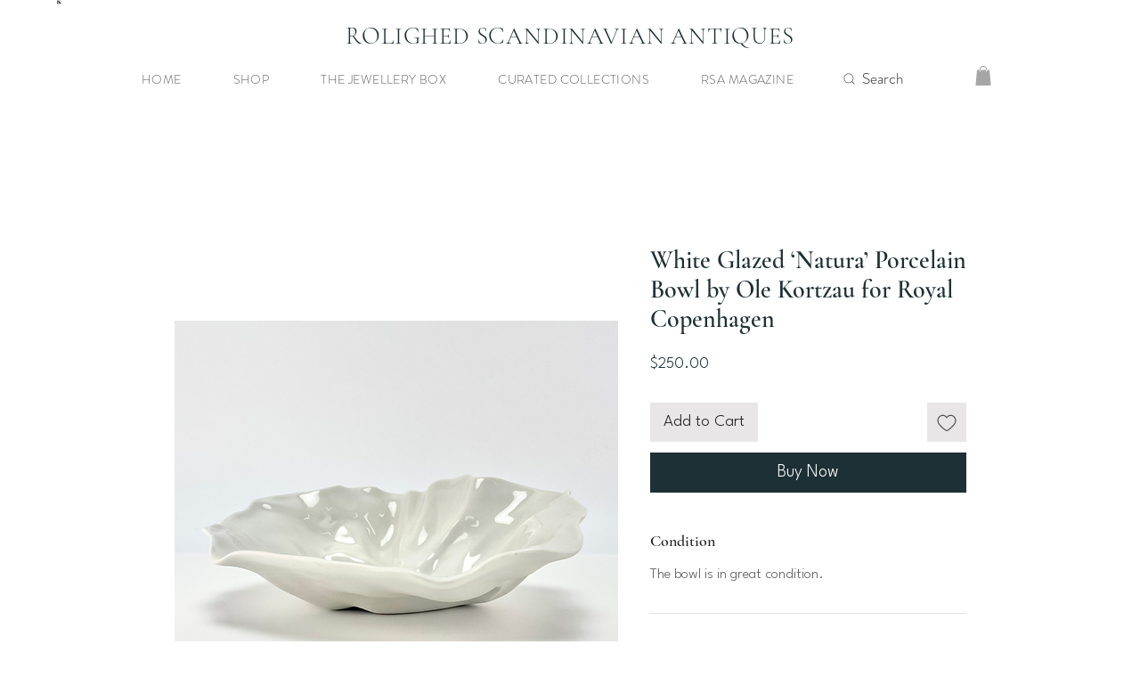

--- FILE ---
content_type: text/html; charset=utf-8
request_url: https://www.google.com/recaptcha/api2/aframe
body_size: 266
content:
<!DOCTYPE HTML><html><head><meta http-equiv="content-type" content="text/html; charset=UTF-8"></head><body><script nonce="qOnzhypUFgZkpsbqJc4nUQ">/** Anti-fraud and anti-abuse applications only. See google.com/recaptcha */ try{var clients={'sodar':'https://pagead2.googlesyndication.com/pagead/sodar?'};window.addEventListener("message",function(a){try{if(a.source===window.parent){var b=JSON.parse(a.data);var c=clients[b['id']];if(c){var d=document.createElement('img');d.src=c+b['params']+'&rc='+(localStorage.getItem("rc::a")?sessionStorage.getItem("rc::b"):"");window.document.body.appendChild(d);sessionStorage.setItem("rc::e",parseInt(sessionStorage.getItem("rc::e")||0)+1);localStorage.setItem("rc::h",'1769008705820');}}}catch(b){}});window.parent.postMessage("_grecaptcha_ready", "*");}catch(b){}</script></body></html>